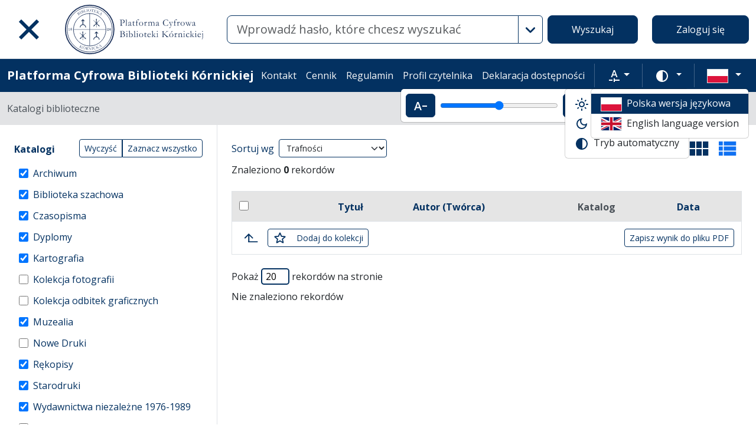

--- FILE ---
content_type: image/svg+xml
request_url: https://platforma.bk.pan.pl/assets/icons/color_modes-bc3cabb8cd0794ab30d6e053b87eb94c65985a77.svg
body_size: 1698
content:
<svg xmlns="http://www.w3.org/2000/svg">
  <symbol id="color-mode-light" viewBox="0 -960 960 960">
    <path d="M480-360q50 0 85-35t35-85q0-50-35-85t-85-35q-50 0-85 35t-35 85q0 50 35 85t85 35Zm0 80q-83 0-141.5-58.5T280-480q0-83 58.5-141.5T480-680q83 0 141.5 58.5T680-480q0 83-58.5 141.5T480-280ZM80-440q-17 0-28.5-11.5T40-480q0-17 11.5-28.5T80-520h80q17 0 28.5 11.5T200-480q0 17-11.5 28.5T160-440H80Zm720 0q-17 0-28.5-11.5T760-480q0-17 11.5-28.5T800-520h80q17 0 28.5 11.5T920-480q0 17-11.5 28.5T880-440h-80ZM480-760q-17 0-28.5-11.5T440-800v-80q0-17 11.5-28.5T480-920q17 0 28.5 11.5T520-880v80q0 17-11.5 28.5T480-760Zm0 720q-17 0-28.5-11.5T440-80v-80q0-17 11.5-28.5T480-200q17 0 28.5 11.5T520-160v80q0 17-11.5 28.5T480-40ZM226-678l-43-42q-12-11-11.5-28t11.5-29q12-12 29-12t28 12l42 43q11 12 11 28t-11 28q-11 12-27.5 11.5T226-678Zm494 495-42-43q-11-12-11-28.5t11-27.5q11-12 27.5-11.5T734-282l43 42q12 11 11.5 28T777-183q-12 12-29 12t-28-12Zm-42-495q-12-11-11.5-27.5T678-734l42-43q11-12 28-11.5t29 11.5q12 12 12 29t-12 28l-43 42q-12 11-28 11t-28-11ZM183-183q-12-12-12-29t12-28l43-42q12-11 28.5-11t27.5 11q12 11 11.5 27.5T282-226l-42 43q-11 12-28 11.5T183-183Zm297-297Z"/>
  </symbol>
  <symbol id="color-mode-dark" viewBox="0 -960 960 960">
    <path d="M480-120q-150 0-255-105T120-480q0-150 105-255t255-105q14 0 27.5 1t26.5 3q-41 29-65.5 75.5T444-660q0 90 63 153t153 63q55 0 101-24.5t75-65.5q2 13 3 26.5t1 27.5q0 150-105 255T480-120Zm0-80q88 0 158-48.5T740-375q-20 5-40 8t-40 3q-123 0-209.5-86.5T364-660q0-20 3-40t8-40q-78 32-126.5 102T200-480q0 116 82 198t198 82Zm-10-270Z"/>
  </symbol>
  <symbol id="color-mode-auto" viewBox="0 -960 960 960">
    <path d="M480-80q-83 0-156-31.5T197-197q-54-54-85.5-127T80-480q0-83 31.5-156T197-763q54-54 127-85.5T480-880q83 0 156 31.5T763-763q54 54 85.5 127T880-480q0 83-31.5 156T763-197q-54 54-127 85.5T480-80Zm40-83q119-15 199.5-104.5T800-480q0-123-80.5-212.5T520-797v634Z"/>
  </symbol>
</svg>
